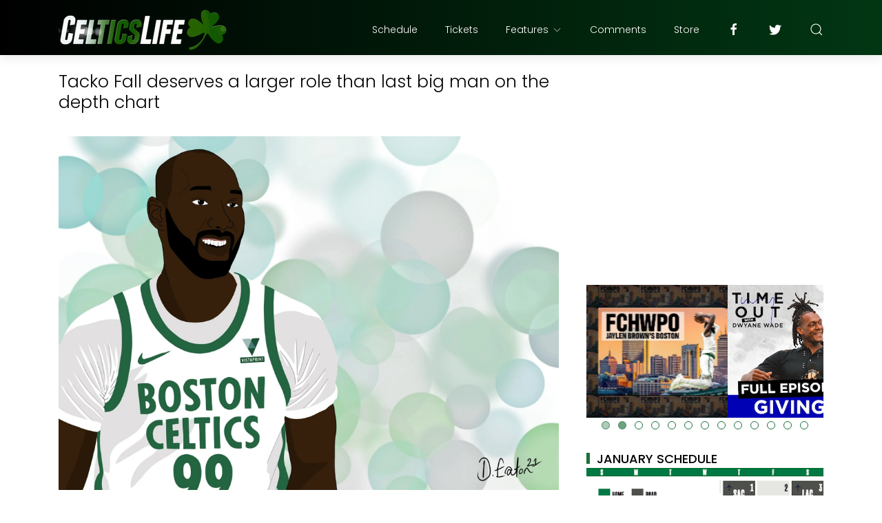

--- FILE ---
content_type: text/html; charset=UTF-8
request_url: https://www.celticslife.com/b/stats?style=BLACK_TRANSPARENT&timeRange=ALL_TIME&token=APq4FmA_GcmyBaR02weC2whhqehz3zC9MDm5hmSlqg1zoZ-d61PtUnJcAAiZudndbSDgIy2GEKJjQiR-1qdIedtjCQoS8AJ0KQ
body_size: 42
content:
{"total":129791073,"sparklineOptions":{"backgroundColor":{"fillOpacity":0.1,"fill":"#000000"},"series":[{"areaOpacity":0.3,"color":"#202020"}]},"sparklineData":[[0,16],[1,15],[2,15],[3,16],[4,13],[5,16],[6,17],[7,15],[8,14],[9,19],[10,17],[11,16],[12,20],[13,21],[14,26],[15,38],[16,42],[17,53],[18,51],[19,23],[20,20],[21,22],[22,21],[23,100],[24,19],[25,21],[26,23],[27,38],[28,47],[29,35]],"nextTickMs":9207}

--- FILE ---
content_type: text/html; charset=utf-8
request_url: https://disqus.com/embed/comments/?base=default&f=celticslifecom&t_i=8577859251727896817&t_u=https%3A%2F%2Fwww.celticslife.com%2F2021%2F05%2Ftacko-fall-deserves-larger-role-than.html&t_d=Tacko%20Fall%20deserves%20a%20larger%20role%20than%20last%20big%20man%20on%20the%20depth%20chart&t_t=Tacko%20Fall%20deserves%20a%20larger%20role%20than%20last%20big%20man%20on%20the%20depth%20chart&s_o=default
body_size: 3994
content:
<!DOCTYPE html>

<html lang="en" dir="ltr" class="not-supported type-">

<head>
    <title>Disqus Comments</title>

    
    <meta name="viewport" content="width=device-width, initial-scale=1, maximum-scale=1, user-scalable=no">
    <meta http-equiv="X-UA-Compatible" content="IE=edge"/>

    <style>
        .alert--warning {
            border-radius: 3px;
            padding: 10px 15px;
            margin-bottom: 10px;
            background-color: #FFE070;
            color: #A47703;
        }

        .alert--warning a,
        .alert--warning a:hover,
        .alert--warning strong {
            color: #A47703;
            font-weight: bold;
        }

        .alert--error p,
        .alert--warning p {
            margin-top: 5px;
            margin-bottom: 5px;
        }
        
        </style>
    
    <style>
        
        html, body {
            overflow-y: auto;
            height: 100%;
        }
        

        #error {
            display: none;
        }

        .clearfix:after {
            content: "";
            display: block;
            height: 0;
            clear: both;
            visibility: hidden;
        }

        
    </style>

</head>
<body>
    

    
    <div id="error" class="alert--error">
        <p>We were unable to load Disqus. If you are a moderator please see our <a href="https://docs.disqus.com/help/83/"> troubleshooting guide</a>. </p>
    </div>

    
    <script type="text/json" id="disqus-forumData">{"session":{"canModerate":false,"audienceSyncVerified":false,"canReply":true,"mustVerify":false,"recaptchaPublicKey":"6LfHFZceAAAAAIuuLSZamKv3WEAGGTgqB_E7G7f3","mustVerifyEmail":false},"forum":{"aetBannerConfirmation":null,"founder":"20768508","twitterName":"CelticsLife","commentsLinkOne":"1 Comment","guidelines":null,"disableDisqusBrandingOnPolls":false,"commentsLinkZero":"0 Comments","disableDisqusBranding":false,"id":"celticslifecom","createdAt":"2012-01-03T09:50:37.853962","category":"Sports","aetBannerEnabled":false,"aetBannerTitle":null,"raw_guidelines":null,"initialCommentCount":null,"votingType":0,"daysUnapproveNewUsers":null,"installCompleted":true,"moderatorBadgeText":"Admin","commentPolicyText":null,"aetEnabled":false,"channel":null,"sort":2,"description":"","organizationHasBadges":true,"newPolicy":true,"raw_description":"","customFont":null,"language":"en","adsReviewStatus":1,"commentsPlaceholderTextEmpty":null,"daysAlive":30,"forumCategory":{"date_added":"2016-01-28T01:54:31","id":10,"name":"Sports"},"linkColor":null,"colorScheme":"auto","pk":"1206079","commentsPlaceholderTextPopulated":null,"permissions":{},"commentPolicyLink":null,"aetBannerDescription":null,"favicon":{"permalink":"https://disqus.com/api/forums/favicons/celticslifecom.jpg","cache":"https://c.disquscdn.com/uploads/forums/120/6079/favicon.png"},"name":"Celtics Life","commentsLinkMultiple":"{num} Comments","settings":{"threadRatingsEnabled":false,"adsDRNativeEnabled":true,"behindClickEnabled":false,"disable3rdPartyTrackers":true,"adsVideoEnabled":true,"adsProductVideoEnabled":true,"adsPositionBottomEnabled":true,"ssoRequired":false,"contextualAiPollsEnabled":false,"unapproveLinks":false,"adsPositionRecommendationsEnabled":true,"adsEnabled":true,"adsProductLinksThumbnailsEnabled":true,"hasCustomAvatar":false,"organicDiscoveryEnabled":true,"adsProductDisplayEnabled":false,"adsProductLinksEnabled":true,"audienceSyncEnabled":false,"threadReactionsEnabled":false,"linkAffiliationEnabled":false,"adsPositionAiPollsEnabled":false,"disableSocialShare":false,"adsPositionTopEnabled":true,"adsProductStoriesEnabled":true,"sidebarEnabled":false,"adultContent":false,"allowAnonVotes":false,"gifPickerEnabled":true,"mustVerify":true,"badgesEnabled":false,"mustVerifyEmail":true,"allowAnonPost":true,"unapproveNewUsersEnabled":false,"mediaembedEnabled":true,"aiPollsEnabled":false,"userIdentityDisabled":false,"adsPositionPollEnabled":false,"discoveryLocked":false,"validateAllPosts":false,"adsSettingsLocked":false,"isVIP":false,"adsPositionInthreadEnabled":true},"organizationId":906986,"typeface":"auto","url":"http://www.celticslife.com/","daysThreadAlive":30,"avatar":{"small":{"permalink":"https://disqus.com/api/forums/avatars/celticslifecom.jpg?size=32","cache":"//a.disquscdn.com/1768293611/images/noavatar32.png"},"large":{"permalink":"https://disqus.com/api/forums/avatars/celticslifecom.jpg?size=92","cache":"//a.disquscdn.com/1768293611/images/noavatar92.png"}},"signedUrl":"http://disq.us/?url=http%3A%2F%2Fwww.celticslife.com%2F&key=e0kBqxZvEDHsxr1SIIop7g"}}</script>

    <div id="postCompatContainer"><div class="comment__wrapper"><div class="comment__name clearfix"><img class="comment__avatar" src="//a.disquscdn.com/1768293611/images/noavatar92.png" width="32" height="32" /><strong><a href="">SmartSeller</a></strong> &bull; 4 years ago
        </div><div class="comment__content"><p>I immediately scrolled to the bottom after skimming the article and couldn't believe it was written by JR.  It thought it was done by an intern :)</p><p>So you dont like Danny but Tacko is the second coming.</p></div></div><div class="comment__wrapper"><div class="comment__name clearfix"><img class="comment__avatar" src="https://c.disquscdn.com/uploads/users/12293/6212/avatar92.jpg?1694443837" width="32" height="32" /><strong><a href="">RichardStk</a></strong> &bull; 4 years ago
        </div><div class="comment__content"><p>Totally agree! Tacko is productive when on the court and his size alone likely is why we haven't blow big leads the few times he's on the court. He's such a problem for other teams. Opponents get scared to drive for one thing.</p><p>Tacko reminds me a lot of TimeLord until recently who was always filling up the scorecard, being productive, when on the court, but still couldn't get minutes.</p><p>Wonder if Tacko will move on &amp; become important to another team after we've worked with him for two years. Hope not but good luck Tacko wherever!</p><p>Go Celtics!</p></div></div><div class="comment__wrapper"><div class="comment__name clearfix"><img class="comment__avatar" src="https://c.disquscdn.com/uploads/users/5921/8988/avatar92.jpg?1466915133" width="32" height="32" /><strong><a href="">Merkin Muffly</a></strong> &bull; 4 years ago
        </div><div class="comment__content"><p>He's garbage, Brad gave him minutes tonight, it was a disaster.</p></div></div><div class="comment__wrapper"><div class="comment__name clearfix"><img class="comment__avatar" src="https://c.disquscdn.com/uploads/users/7714/6479/avatar92.jpg?1579300158" width="32" height="32" /><strong><a href="">dominicscarlatti</a></strong> &bull; 4 years ago
        </div><div class="comment__content"><p>Tonight, Tacko resembled an ocean liner with dead engines bobbing about in the waves.  After five minutes of viewing his performance, I was praying for a salvo of torpedoes to put him, and us, out of our miseries.</p></div></div><div class="comment__wrapper"><div class="comment__name clearfix"><img class="comment__avatar" src="//a.disquscdn.com/1768293611/images/noavatar92.png" width="32" height="32" /><strong><a href="">SmartSeller</a></strong> &bull; 4 years ago
        </div><div class="comment__content"><p>LOL.</p><p>Maybe we make a picture of that with all the celtics on it for gone fishin on TNT if we get in or when we get ousted.</p><p>Smart is hurting our trading capability of him.</p><p>Opie needs to be under the ocean liner and his coaching staff aside from evan turner.</p></div></div><div class="comment__wrapper"><div class="comment__name clearfix"><img class="comment__avatar" src="https://c.disquscdn.com/uploads/users/36908/6668/avatar92.jpg?1620563316" width="32" height="32" /><strong><a href="">Barbra Clayton</a></strong> &bull; 4 years ago
        </div><div class="comment__content"><blockquote>Jessica this past some weeks I made $26458 just from working on laptop at the comfort of my home in my free time.(o966) I am able how to do this by spending minimum of hours in a day consistently my pc...(o966) this is simplest and you can take this offer.<br><br> &gt;&gt;&gt; <a href="https://disq.us/url?url=https%3A%2F%2Ftrimurl.co%2FeWi7OD%3AmRZOYCNWAq-GNbST6yrlmom9JM0&amp;cuid=1206079" rel="nofollow noopener" target="_blank" title="https://trimurl.co/eWi7OD">https://trimurl.co/eWi7OD</a></blockquote></div></div><div class="comment__wrapper"><div class="comment__name clearfix"><img class="comment__avatar" src="https://c.disquscdn.com/uploads/users/7714/6479/avatar92.jpg?1579300158" width="32" height="32" /><strong><a href="">dominicscarlatti</a></strong> &bull; 4 years ago
        </div><div class="comment__content"><p>Smart was anything but yesterday - terrible performance from him.  Opie?  What is even left to say at this point?</p></div></div><div class="comment__wrapper"><div class="comment__name clearfix"><img class="comment__avatar" src="//a.disquscdn.com/1768293611/images/noavatar92.png" width="32" height="32" /><strong><a href="">FireOpie</a></strong> &bull; 4 years ago
        </div><div class="comment__content"><p>The only other coach I have never liked other than him is Rick Pitino and that was from his get go.</p><p>I will really be disappointed if this organization does not change the staff</p></div></div><div class="comment__wrapper"><div class="comment__name clearfix"><img class="comment__avatar" src="https://c.disquscdn.com/uploads/users/7714/6479/avatar92.jpg?1579300158" width="32" height="32" /><strong><a href="">dominicscarlatti</a></strong> &bull; 4 years ago
        </div><div class="comment__content"><p>Pitino was my favorite collegiate coach, and then he became head of the Celtics.  As a result of his performance with them, I have hated him with a passion that is undiminished to this day.  I'll never forget when that jerk traded Billiups for Rodney Rogers and Tony Delk.</p></div></div><div class="comment__wrapper"><div class="comment__name clearfix"><img class="comment__avatar" src="https://c.disquscdn.com/uploads/users/8978/3680/avatar92.jpg?1578588337" width="32" height="32" /><strong><a href="">Manny loco from LA...</a></strong> &bull; 4 years ago
        </div><div class="comment__content"><p>Tacko is another victim of Brad's dumb rotations.</p></div></div><div class="comment__wrapper"><div class="comment__name clearfix"><img class="comment__avatar" src="//a.disquscdn.com/1768293611/images/noavatar92.png" width="32" height="32" /><strong><a href="">OldDog</a></strong> &bull; 4 years ago
        </div><div class="comment__content"><p>Like Perk said, every time he gets a chance he does good things. Coach Opie is missing the boat again.</p></div></div></div>


    <div id="fixed-content"></div>

    
        <script type="text/javascript">
          var embedv2assets = window.document.createElement('script');
          embedv2assets.src = 'https://c.disquscdn.com/embedv2/latest/embedv2.js';
          embedv2assets.async = true;

          window.document.body.appendChild(embedv2assets);
        </script>
    



    
</body>
</html>


--- FILE ---
content_type: text/html; charset=utf-8
request_url: https://www.google.com/recaptcha/api2/aframe
body_size: 267
content:
<!DOCTYPE HTML><html><head><meta http-equiv="content-type" content="text/html; charset=UTF-8"></head><body><script nonce="DoUL_gl7Tt9VJArFy2xCGg">/** Anti-fraud and anti-abuse applications only. See google.com/recaptcha */ try{var clients={'sodar':'https://pagead2.googlesyndication.com/pagead/sodar?'};window.addEventListener("message",function(a){try{if(a.source===window.parent){var b=JSON.parse(a.data);var c=clients[b['id']];if(c){var d=document.createElement('img');d.src=c+b['params']+'&rc='+(localStorage.getItem("rc::a")?sessionStorage.getItem("rc::b"):"");window.document.body.appendChild(d);sessionStorage.setItem("rc::e",parseInt(sessionStorage.getItem("rc::e")||0)+1);localStorage.setItem("rc::h",'1769108607840');}}}catch(b){}});window.parent.postMessage("_grecaptcha_ready", "*");}catch(b){}</script></body></html>